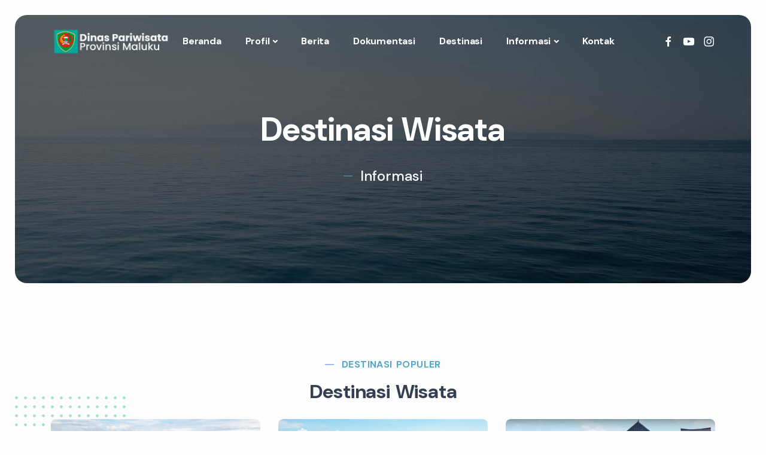

--- FILE ---
content_type: text/html; charset=UTF-8
request_url: http://dispar.malukuprov.go.id/destinasi
body_size: 33522
content:
<!DOCTYPE html>
<html lang="en">

<head>
    <meta charset="utf-8">
    <meta name="viewport" content="width=device-width, initial-scale=1.0">
    <meta name="description" content="Dinas Pariwisata Provinsi Maluku">
    <meta name="keywords" content="Dinas Pariwisata Provinsi Maluku">
    <meta name="author" content="garasi, -sbnk">
    <title>Destinasi Wisata | Dinas Pariwisata Provinsi Maluku</title>
    <link rel="shortcut icon" href="http://dispar.malukuprov.go.id/maluku.png">
    <link rel="stylesheet" href="http://dispar.malukuprov.go.id/front/css/plugins.css">
    <link rel="stylesheet" href="http://dispar.malukuprov.go.id/front/css/style.css">
    <link rel="stylesheet" href="http://dispar.malukuprov.go.id/front/css/colors/aqua.css">
    <!-- <link rel="preload" href="http://dispar.malukuprov.go.id/front/css/fonts/thicccboi.css" as="style" onload="this.rel='stylesheet'"> -->
    <link rel="preconnect" href="https://fonts.googleapis.com">
    <link rel="preconnect" href="https://fonts.gstatic.com" crossorigin>
    <link
        href="https://fonts.googleapis.com/css2?family=DM+Sans:ital,opsz,wght@0,9..40,100..1000;1,9..40,100..1000&display=swap"
        rel="stylesheet">
    <style>
        html,
        body,
        nav {
            font-family: "DM Sans", sans-serif;
            font-optical-sizing: auto;
            font-style: normal;
        }

        .card-deck {
            display: flex;
            flex-wrap: wrap;
            align-items: stretch;
        }

        .card {
            flex: 1 0 auto;
        }
    </style>
</head>

<body>
    <div class="page-frame bg-light">
        <div class="content-wrapper">
            <header class="wrapper">
                <nav class="navbar navbar-expand-lg center-nav transparent position-absolute navbar-dark">
    <div class="container flex-lg-row flex-nowrap align-items-center">
        <div class="navbar-brand w-100">
            <a href="">
                <img class="logo-dark" src="http://dispar.malukuprov.go.id/assets/dist/img/dispar.png" class="img-fluid" width="200"
                    alt="" />
                <img class="logo-light" src="http://dispar.malukuprov.go.id/assets/dist/img/dispar-white.png" class="img-fluid"
                    width="200" alt="" />
            </a>
        </div>
        <div class="navbar-collapse offcanvas offcanvas-nav offcanvas-start">
            <div class="offcanvas-header d-lg-none">
                <h3 class="text-white fs-30 mb-0"><img class="logo-light"
                        src="http://dispar.malukuprov.go.id/assets/dist/img/dispar-white.png" class="img-fluid" width="200"
                        alt="" /></h3>
                <button type="button" class="btn-close btn-close-white" data-bs-dismiss="offcanvas"
                    aria-label="Close"></button>
            </div>
            <div class="offcanvas-body ms-lg-auto d-flex flex-column h-100">
                <ul class="navbar-nav">
                    <li class="nav-item">
                        <a class="nav-link" href="http://dispar.malukuprov.go.id">Beranda</a>
                    </li>

                    <li class="nav-item dropdown">
                        <a class="nav-link dropdown-toggle" href="#" data-bs-toggle="dropdown">Profil</a>
                        <div class="dropdown-menu dropdown">
                            <ul class="list-unstyled">
                                <li><a class="dropdown-item" href="http://dispar.malukuprov.go.id/about/tentang-maluku">Tentang
                                        Maluku</a></li>
                                <li><a class="dropdown-item" href="http://dispar.malukuprov.go.id/about/sambutan-kepala-dinas-pariwisata-maluku">Sambutan Kepala
                                        Dinas</a></li>
                                <li><a class="dropdown-item" href="http://dispar.malukuprov.go.id/about/visi-dan-misi">Visi dan Misi</a></li>
                                <li><a class="dropdown-item" href="http://dispar.malukuprov.go.id/about/struktur-organisasi">Struktur
                                        Organisasi</a></li>
                                <li><a class="dropdown-item" href="http://dispar.malukuprov.go.id/about/tujuan-dan-sasaran">Tujuan dan
                                        Sasaran</a></li>
                            </ul>
                        </div>
                    </li>
                    <li class="nav-item">
                        <a class="nav-link" href="http://dispar.malukuprov.go.id/berita">Berita</a>
                    </li>
                    <li class="nav-item">
                        <a class="nav-link" href="http://dispar.malukuprov.go.id/dokumentasi">Dokumentasi</a>
                    </li>
                    <li class="nav-item">
                        <a class="nav-link" href="http://dispar.malukuprov.go.id/destinasi">Destinasi</a>
                    </li>
                    <li class="nav-item dropdown">
                        <a class="nav-link dropdown-toggle" href="#" data-bs-toggle="dropdown">Informasi</a>
                        <div class="dropdown-menu dropdown">
                            <ul class="list-unstyled">
                                <li><a class="dropdown-item" href="http://dispar.malukuprov.go.id/jadwal">Jadwal Kegiatan</a></li>
                                <li><a class="dropdown-item" href="http://dispar.malukuprov.go.id/pengumuman">Pengumuman</a></li>
                                <li><a class="dropdown-item" href="http://dispar.malukuprov.go.id/dokumen">Download Dokumen
                                        Publik</a></li>
                            </ul>
                            <!-- /auto-column -->
                        </div>
                    </li>
                    <li class="nav-item">
                        <a class="nav-link" href="http://dispar.malukuprov.go.id/kontak">Kontak</a>
                    </li>
                </ul>
                <!-- /.navbar-nav -->
                <div class="offcanvas-footer d-lg-none">
                    <div>
                        <a href="mailto:dispar@malukuprov.go.id" class="link-inverse">dispar@malukuprov.go.id</a>
                        <br /> 08114736661 <br />
                        <nav class="nav social social-white mt-4">
                            <a href="https://www.facebook.com/officialdisparmaluku?mibextid=ZbWKwL"><i class="uil uil-facebook-f"></i></a>
                            <a href="https://www.instagram.com/disparmaluku?igsh=Y2ZiM3kwYWV1eG9y"><i class="uil uil-instagram"></i></a>
                            <a href="#"><i class="uil uil-youtube"></i></a>
                        </nav>
                        <!-- /.social -->
                    </div>
                </div>
                <!-- /.offcanvas-footer -->
            </div>
            <!-- /.offcanvas-body -->
        </div>
        <!-- /.navbar-collapse -->
        <div class="navbar-other w-100 d-flex ms-auto">
            <ul class="navbar-nav flex-row align-items-center ms-auto">
                <li class="nav-item">
                    <nav class="nav social social-muted justify-content-end text-end">
                        <a href="https://www.facebook.com/officialdisparmaluku?mibextid=ZbWKwL"><i class="uil uil-facebook-f"></i></a>
                        <a href="https://youtube.com/@dinaspariwisatamaluku?si=bpwQA2_HDduQlzuu"><i class="uil uil-youtube"></i></a>
                        <a href="https://www.instagram.com/disparmaluku?igsh=Y2ZiM3kwYWV1eG9y"><i class="uil uil-instagram"></i></a>
                    </nav>
                    <!-- /.social -->
                </li>
                <li class="nav-item d-lg-none">
                    <button class="hamburger offcanvas-nav-btn"><span></span></button>
                </li>
            </ul>
            <!-- /.navbar-nav -->
        </div>
        <!-- /.navbar-other -->
    </div>
    <!-- /.container -->
</nav>
                <!-- /.navbar -->
                <div class="offcanvas offcanvas-top bg-light" id="offcanvas-search" data-bs-scroll="true">
                    <div class="container d-flex flex-row py-6">
                        <form class="search-form w-100">
                            <input id="search-form" type="text" class="form-control"
                                placeholder="Type keyword and hit enter">
                        </form>
                        <button type="button" class="btn-close" data-bs-dismiss="offcanvas"
                            aria-label="Close"></button>
                    </div>
                </div>
            </header>
        </div>
        
    <section class="wrapper image-wrapper  bg-image bg-full text-white px-0 mt-0 min-vh-50"
        data-image-src="http://dispar.malukuprov.go.id/front/img/bg8.jpg">
        <div class="container py-18 py-md-18 text-center">
            <div class="row">
                <div class="col-lg-8 col-xl-6 text-center text-white mx-auto">
                    <h1 class="display-1 fs-54 text-white mb-5">
                        Destinasi Wisata
                    </h1>
                    <p class="lead fs-24 mb-0 mx-xxl-8 text-line">Informasi</p>
                </div>
            </div>
        </div>
    </section>


    <!-- destinasi -->
    <section class="wrapper text-white bg-gradient-reverse-leaf">
        <div class="container pt-15 pb-15 position-relative">
            <div class="row">
                <div class="col-lg-6 mx-auto text-center">
                    <h2 class="fs-16 text-uppercase text-line text-primary mb-3">Destinasi Populer</h2>
                    <h3 class="display-5 mb-5">Destinasi Wisata</h3>
                </div>
            </div>
            <div class="row">
                <div class="shape bg-dot green rellax w-20 h-20" data-rellax-speed="1"
                    style="top: 6rem; left: -2.5rem; z-index:auto;"></div>
                <div class="shape bg-dot red rellax w-15 h-15" data-rellax-speed="1"
                    style="bottom: 2.0rem; right: -1.0rem; z-index:auto;"></div>
                                    <div class="col-md-4 mb-3">
                        <figure class="overlay caption caption-overlay rounded mb-0">
                            <a href="http://dispar.malukuprov.go.id/destinasi/pulau-tiga-assilulu">
                                <img src="https://dispar-web.s3.ap-southeast-2.amazonaws.com/destinasi/destinasi-20260113125951.jpg" alt="" />
                            </a>
                            <figcaption>
                                <span class="badge badge-lg bg-white text-uppercase mb-3">Wisata Bahari</span>
                                <h2 class="post-title h3 mt-1 mb-3">
                                    <a
                                        href="http://dispar.malukuprov.go.id/destinasi/pulau-tiga-assilulu">Pulau Tiga Assilulu</a>
                                </h2>
                                <ul class="post-meta text-white mb-0">
                                    <li class="post-date"><i
                                            class="uil uil-calendar-alt"></i><span>Jan 13, 2026</span>
                                    </li>
                                    <li class="post-author"><a href="#"><i class="uil uil-user"></i><span>By
                                                Fidmas</span></a></li>
                                    </li>
                                </ul>
                            </figcaption>
                        </figure>
                    </div>
                                    <div class="col-md-4 mb-3">
                        <figure class="overlay caption caption-overlay rounded mb-0">
                            <a href="http://dispar.malukuprov.go.id/destinasi/pulau-hatta">
                                <img src="https://dispar-web.s3.ap-southeast-2.amazonaws.com/destinasi/destinasi-20250704062245.jpg" alt="" />
                            </a>
                            <figcaption>
                                <span class="badge badge-lg bg-white text-uppercase mb-3">Wisata</span>
                                <h2 class="post-title h3 mt-1 mb-3">
                                    <a
                                        href="http://dispar.malukuprov.go.id/destinasi/pulau-hatta">Pulau Hatta</a>
                                </h2>
                                <ul class="post-meta text-white mb-0">
                                    <li class="post-date"><i
                                            class="uil uil-calendar-alt"></i><span>Jul 04, 2025</span>
                                    </li>
                                    <li class="post-author"><a href="#"><i class="uil uil-user"></i><span>By
                                                Fidmas</span></a></li>
                                    </li>
                                </ul>
                            </figcaption>
                        </figure>
                    </div>
                                    <div class="col-md-4 mb-3">
                        <figure class="overlay caption caption-overlay rounded mb-0">
                            <a href="http://dispar.malukuprov.go.id/destinasi/patung-martha-c-tiahahu">
                                <img src="https://dispar-web.s3.ap-southeast-2.amazonaws.com/destinasi/destinasi-20250703075623.jpg" alt="" />
                            </a>
                            <figcaption>
                                <span class="badge badge-lg bg-white text-uppercase mb-3">Wisata</span>
                                <h2 class="post-title h3 mt-1 mb-3">
                                    <a
                                        href="http://dispar.malukuprov.go.id/destinasi/patung-martha-c-tiahahu">Patung Martha C. Tiahahu</a>
                                </h2>
                                <ul class="post-meta text-white mb-0">
                                    <li class="post-date"><i
                                            class="uil uil-calendar-alt"></i><span>Jul 03, 2025</span>
                                    </li>
                                    <li class="post-author"><a href="#"><i class="uil uil-user"></i><span>By
                                                Fidmas</span></a></li>
                                    </li>
                                </ul>
                            </figcaption>
                        </figure>
                    </div>
                                    <div class="col-md-4 mb-3">
                        <figure class="overlay caption caption-overlay rounded mb-0">
                            <a href="http://dispar.malukuprov.go.id/destinasi/pantai-jikumerasa">
                                <img src="https://dispar-web.s3.ap-southeast-2.amazonaws.com/destinasi/destinasi-20250703075123.jpg" alt="" />
                            </a>
                            <figcaption>
                                <span class="badge badge-lg bg-white text-uppercase mb-3">Wisata</span>
                                <h2 class="post-title h3 mt-1 mb-3">
                                    <a
                                        href="http://dispar.malukuprov.go.id/destinasi/pantai-jikumerasa">Pantai Jikumerasa</a>
                                </h2>
                                <ul class="post-meta text-white mb-0">
                                    <li class="post-date"><i
                                            class="uil uil-calendar-alt"></i><span>Jul 03, 2025</span>
                                    </li>
                                    <li class="post-author"><a href="#"><i class="uil uil-user"></i><span>By
                                                Fidmas</span></a></li>
                                    </li>
                                </ul>
                            </figcaption>
                        </figure>
                    </div>
                                    <div class="col-md-4 mb-3">
                        <figure class="overlay caption caption-overlay rounded mb-0">
                            <a href="http://dispar.malukuprov.go.id/destinasi/tanjung-seri">
                                <img src="https://dispar-web.s3.ap-southeast-2.amazonaws.com/destinasi/destinasi-20250310024823.jpg" alt="" />
                            </a>
                            <figcaption>
                                <span class="badge badge-lg bg-white text-uppercase mb-3">Wisata</span>
                                <h2 class="post-title h3 mt-1 mb-3">
                                    <a
                                        href="http://dispar.malukuprov.go.id/destinasi/tanjung-seri">Tanjung Seri</a>
                                </h2>
                                <ul class="post-meta text-white mb-0">
                                    <li class="post-date"><i
                                            class="uil uil-calendar-alt"></i><span>Mar 10, 2025</span>
                                    </li>
                                    <li class="post-author"><a href="#"><i class="uil uil-user"></i><span>By
                                                Fidmas</span></a></li>
                                    </li>
                                </ul>
                            </figcaption>
                        </figure>
                    </div>
                                    <div class="col-md-4 mb-3">
                        <figure class="overlay caption caption-overlay rounded mb-0">
                            <a href="http://dispar.malukuprov.go.id/destinasi/air-putri-waiyoho">
                                <img src="https://dispar-web.s3.ap-southeast-2.amazonaws.com/destinasi/destinasi-20250310125856.jpg" alt="" />
                            </a>
                            <figcaption>
                                <span class="badge badge-lg bg-white text-uppercase mb-3">Wisata</span>
                                <h2 class="post-title h3 mt-1 mb-3">
                                    <a
                                        href="http://dispar.malukuprov.go.id/destinasi/air-putri-waiyoho">Air Putri Waiyoho</a>
                                </h2>
                                <ul class="post-meta text-white mb-0">
                                    <li class="post-date"><i
                                            class="uil uil-calendar-alt"></i><span>Mar 10, 2025</span>
                                    </li>
                                    <li class="post-author"><a href="#"><i class="uil uil-user"></i><span>By
                                                Fidmas</span></a></li>
                                    </li>
                                </ul>
                            </figcaption>
                        </figure>
                    </div>
                                    <div class="col-md-4 mb-3">
                        <figure class="overlay caption caption-overlay rounded mb-0">
                            <a href="http://dispar.malukuprov.go.id/destinasi/batu-yadin">
                                <img src="https://dispar-web.s3.ap-southeast-2.amazonaws.com/destinasi/destinasi-20241126124651.jpg" alt="" />
                            </a>
                            <figcaption>
                                <span class="badge badge-lg bg-white text-uppercase mb-3">Wisata</span>
                                <h2 class="post-title h3 mt-1 mb-3">
                                    <a
                                        href="http://dispar.malukuprov.go.id/destinasi/batu-yadin">Batu Yadin</a>
                                </h2>
                                <ul class="post-meta text-white mb-0">
                                    <li class="post-date"><i
                                            class="uil uil-calendar-alt"></i><span>Nov 26, 2024</span>
                                    </li>
                                    <li class="post-author"><a href="#"><i class="uil uil-user"></i><span>By
                                                Fidmas</span></a></li>
                                    </li>
                                </ul>
                            </figcaption>
                        </figure>
                    </div>
                                    <div class="col-md-4 mb-3">
                        <figure class="overlay caption caption-overlay rounded mb-0">
                            <a href="http://dispar.malukuprov.go.id/destinasi/benteng-duurstede">
                                <img src="https://dispar-web.s3.ap-southeast-2.amazonaws.com/destinasi/destinasi-20241126124240.jpg" alt="" />
                            </a>
                            <figcaption>
                                <span class="badge badge-lg bg-white text-uppercase mb-3">Wisata</span>
                                <h2 class="post-title h3 mt-1 mb-3">
                                    <a
                                        href="http://dispar.malukuprov.go.id/destinasi/benteng-duurstede">Benteng Duurstede</a>
                                </h2>
                                <ul class="post-meta text-white mb-0">
                                    <li class="post-date"><i
                                            class="uil uil-calendar-alt"></i><span>Nov 26, 2024</span>
                                    </li>
                                    <li class="post-author"><a href="#"><i class="uil uil-user"></i><span>By
                                                Fidmas</span></a></li>
                                    </li>
                                </ul>
                            </figcaption>
                        </figure>
                    </div>
                                    <div class="col-md-4 mb-3">
                        <figure class="overlay caption caption-overlay rounded mb-0">
                            <a href="http://dispar.malukuprov.go.id/destinasi/air-panas-tulehu">
                                <img src="https://dispar-web.s3.ap-southeast-2.amazonaws.com/destinasi/destinasi-20241104012759.jpg" alt="" />
                            </a>
                            <figcaption>
                                <span class="badge badge-lg bg-white text-uppercase mb-3">Wisata</span>
                                <h2 class="post-title h3 mt-1 mb-3">
                                    <a
                                        href="http://dispar.malukuprov.go.id/destinasi/air-panas-tulehu">Air Panas Tulehu</a>
                                </h2>
                                <ul class="post-meta text-white mb-0">
                                    <li class="post-date"><i
                                            class="uil uil-calendar-alt"></i><span>Nov 04, 2024</span>
                                    </li>
                                    <li class="post-author"><a href="#"><i class="uil uil-user"></i><span>By
                                                Fidmas</span></a></li>
                                    </li>
                                </ul>
                            </figcaption>
                        </figure>
                    </div>
                                    <div class="col-md-4 mb-3">
                        <figure class="overlay caption caption-overlay rounded mb-0">
                            <a href="http://dispar.malukuprov.go.id/destinasi/desa-eliasa">
                                <img src="https://dispar-web.s3.ap-southeast-2.amazonaws.com/destinasi/destinasi-20241023032626.jpg" alt="" />
                            </a>
                            <figcaption>
                                <span class="badge badge-lg bg-white text-uppercase mb-3">Wisata</span>
                                <h2 class="post-title h3 mt-1 mb-3">
                                    <a
                                        href="http://dispar.malukuprov.go.id/destinasi/desa-eliasa">Desa Eliasa</a>
                                </h2>
                                <ul class="post-meta text-white mb-0">
                                    <li class="post-date"><i
                                            class="uil uil-calendar-alt"></i><span>Oct 23, 2024</span>
                                    </li>
                                    <li class="post-author"><a href="#"><i class="uil uil-user"></i><span>By
                                                Fidmas</span></a></li>
                                    </li>
                                </ul>
                            </figcaption>
                        </figure>
                    </div>
                                    <div class="col-md-4 mb-3">
                        <figure class="overlay caption caption-overlay rounded mb-0">
                            <a href="http://dispar.malukuprov.go.id/destinasi/bungker-peninggalan-penjajah-jepang">
                                <img src="https://dispar-web.s3.ap-southeast-2.amazonaws.com/destinasi/destinasi-20241023014055.jpg" alt="" />
                            </a>
                            <figcaption>
                                <span class="badge badge-lg bg-white text-uppercase mb-3">Wisata</span>
                                <h2 class="post-title h3 mt-1 mb-3">
                                    <a
                                        href="http://dispar.malukuprov.go.id/destinasi/bungker-peninggalan-penjajah-jepang">Bungker Peninggalan Penjajah Jepang</a>
                                </h2>
                                <ul class="post-meta text-white mb-0">
                                    <li class="post-date"><i
                                            class="uil uil-calendar-alt"></i><span>Oct 23, 2024</span>
                                    </li>
                                    <li class="post-author"><a href="#"><i class="uil uil-user"></i><span>By
                                                Fidmas</span></a></li>
                                    </li>
                                </ul>
                            </figcaption>
                        </figure>
                    </div>
                                    <div class="col-md-4 mb-3">
                        <figure class="overlay caption caption-overlay rounded mb-0">
                            <a href="http://dispar.malukuprov.go.id/destinasi/kohu-kohu">
                                <img src="https://dispar-web.s3.ap-southeast-2.amazonaws.com/destinasi/destinasi-20241017020056.jpg" alt="" />
                            </a>
                            <figcaption>
                                <span class="badge badge-lg bg-white text-uppercase mb-3">Kuliner</span>
                                <h2 class="post-title h3 mt-1 mb-3">
                                    <a
                                        href="http://dispar.malukuprov.go.id/destinasi/kohu-kohu">Kohu-kohu</a>
                                </h2>
                                <ul class="post-meta text-white mb-0">
                                    <li class="post-date"><i
                                            class="uil uil-calendar-alt"></i><span>Oct 17, 2024</span>
                                    </li>
                                    <li class="post-author"><a href="#"><i class="uil uil-user"></i><span>By
                                                Fidmas</span></a></li>
                                    </li>
                                </ul>
                            </figcaption>
                        </figure>
                    </div>
                            </div>
        </div>
        <div class="container mb-5 bg-light">
            <div class="row">
                <div class="col-12 d-flex justify-content-center">
                    <nav>
        <ul class="pagination">
            
                            <li class="page-item disabled" aria-disabled="true" aria-label="&laquo; Previous">
                    <span class="page-link" aria-hidden="true">&lsaquo;</span>
                </li>
            
            
                            
                
                
                                                                                        <li class="page-item active" aria-current="page"><span class="page-link">1</span></li>
                                                                                                <li class="page-item"><a class="page-link" href="http://dispar.malukuprov.go.id/destinasi?page=2">2</a></li>
                                                                                                <li class="page-item"><a class="page-link" href="http://dispar.malukuprov.go.id/destinasi?page=3">3</a></li>
                                                                                                <li class="page-item"><a class="page-link" href="http://dispar.malukuprov.go.id/destinasi?page=4">4</a></li>
                                                                        
            
                            <li class="page-item">
                    <a class="page-link" href="http://dispar.malukuprov.go.id/destinasi?page=2" rel="next" aria-label="Next &raquo;">&rsaquo;</a>
                </li>
                    </ul>
    </nav>

                </div>
            </div>
        </div>
    </section>



        <footer class="wrapper image-wrapper bg-image bg-full text-white" data-image-src="http://dispar.malukuprov.go.id/front/img/bg7.jpg">
    <div class="container py-11 py-md-13">
        <div class="row">
            <div class="col-md-4 col-lg-3">
                <div class="widget">
                    <img src="http://dispar.malukuprov.go.id/assets/dist/img/spice-islands-color.png" class="img-fluid" width="250"
                        alt="">
                    <nav class="nav social social-white text-center">
                        <a href="https://www.facebook.com/officialdisparmaluku?mibextid=ZbWKwL"><i class="uil uil-facebook-f"></i></a>
                        <a href="https://www.instagram.com/disparmaluku?igsh=Y2ZiM3kwYWV1eG9y"><i class="uil uil-instagram"></i></a>
                        <a href="https://youtube.com/@dinaspariwisatamaluku?si=bpwQA2_HDduQlzuu"><i class="uil uil-youtube"></i></a>
                    </nav>
                    <span class="text-sm">
                        &copy; 2026 Dinas Pariwisata Provinsi Maluku. All rights reserved. <br> Powered by <a href="https://garasi.cloud/" target="_blank">Garasi</a>
                    </span>
                </div>
            </div>
            <div class="col-md-4 col-lg-3">
                <div class="widget">
                    <h4 class="widget-title text-white mb-3 mt-3">Profil</h4>
                    <ul class="list-unstyled text-reset mb-0">
                        <li><a href="http://dispar.malukuprov.go.id/tentang_maluku">Tentang Maluku</a></li>
                        <li><a href="http://dispar.malukuprov.go.id/visi_misi">Visi dan Misi</a></li>
                        <li><a href="http://dispar.malukuprov.go.id/struktur_kegiatan">Struktur Organisasi</a></li>
                        <li><a href="http://dispar.malukuprov.go.id/tujuan_sasaran">Tujuan dan Sasaran</a></li>
                        <li><a href="http://dispar.malukuprov.go.id/jadwal">Jadwal Kegiatan</a></li>
                    </ul>
                </div>
            </div>
            <div class="col-md-4 col-lg-3">
                <div class="widget">
                    <h4 class="widget-title text-white mb-3 mt-3">Link Penting</h4>
                    <ul class="list-unstyled text-reset mb-0">
                        <li><a href="https://kemenparekraf.go.id/">Kementrian Pariwisata dan Ekonomi Kreatif</a></li>
                        <li><a href="https://www.indonesia.travel/gb/en/home.html">Wonderful Indonesia</a></li>
                        <li><a href="https://lapor.go.id">Lapor!</a></li>
                        <li><a href="https://malukuprov.go.id">Provinsi Maluku</a></li>
                        <li><a href="https://lpse.malukuprov.go.id">LPSE Provinsi Maluku</a></li>
                    </ul>
                </div>
            </div>
            <div class="col-md-12 col-lg-3">
                <div class="widget h-100">
                    <h4 class="widget-title text-white mb-3 mt-3">Alamat</h4>
                    <address>Batu Merah - Ambon, Maluku</address>
                    <a class="text-white" href="mailto:dispar@malukuprov.go.id">dispar@malukuprov.go.id</a><br>
                    08114736661
                    
                </div>
            </div>
        </div>
    </div>
</footer>
<div class="container">
    
</div>
    </div>
    <div class="progress-wrap">
        <svg class="progress-circle svg-content" width="100%" height="100%" viewBox="-1 -1 102 102">
            <path d="M50,1 a49,49 0 0,1 0,98 a49,49 0 0,1 0,-98" />
        </svg>
    </div>
    <script src="http://dispar.malukuprov.go.id/front/js/plugins.js"></script>
    <script src="http://dispar.malukuprov.go.id/front/js/theme.js"></script>
</body>

</html>
